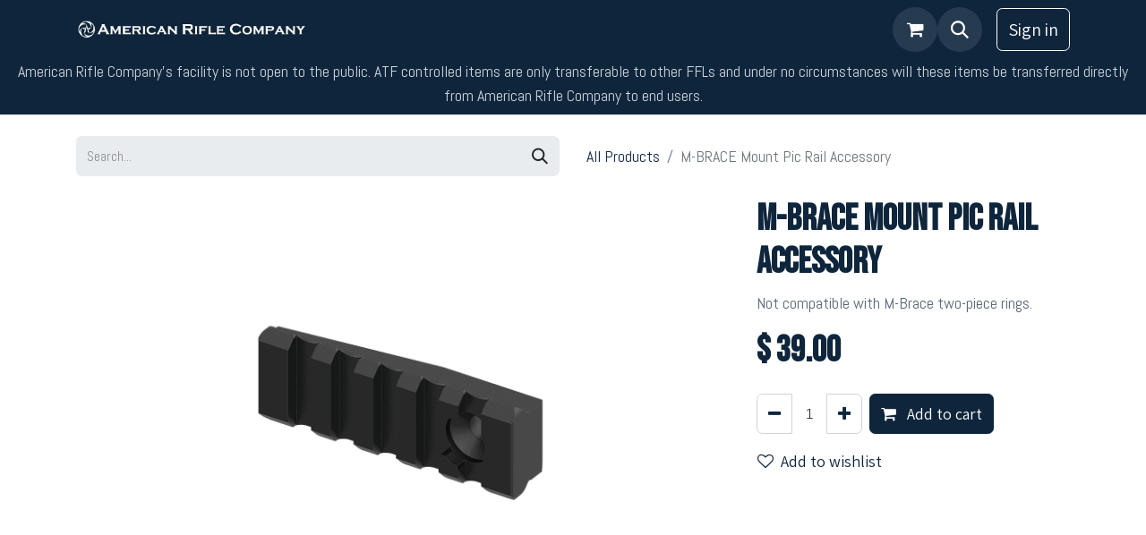

--- FILE ---
content_type: text/html; charset=utf-8
request_url: https://www.americanrifle.com/shop/001-10500-m-brace-mount-pic-rail-accessory-1423
body_size: 10318
content:

        

    
        
<!DOCTYPE html>
<html lang="en-US" data-website-id="1" data-main-object="product.template(1423,)" data-add2cart-redirect="1">
    <head>
        <meta charset="utf-8"/>
        <meta http-equiv="X-UA-Compatible" content="IE=edge"/>
        <meta name="viewport" content="width=device-width, initial-scale=1"/>
        <meta name="generator" content="Odoo"/>
        <meta name="description" content="Not compatible with M-Brace two-piece rings."/>
            
        <meta property="og:type" content="website"/>
        <meta property="og:title" content="M-BRACE Mount Pic Rail Accessory"/>
        <meta property="og:site_name" content="American Rifle Company"/>
        <meta property="og:url" content="https://www.americanrifle.com/shop/001-10500-m-brace-mount-pic-rail-accessory-1423"/>
        <meta property="og:image" content="https://www.americanrifle.com/web/image/product.template/1423/image_1024?unique=73ce48c"/>
        <meta property="og:description" content="Not compatible with M-Brace two-piece rings."/>
            
        <meta name="twitter:card" content="summary_large_image"/>
        <meta name="twitter:title" content="M-BRACE Mount Pic Rail Accessory"/>
        <meta name="twitter:image" content="https://www.americanrifle.com/web/image/product.template/1423/image_1024?unique=73ce48c"/>
        <meta name="twitter:description" content="Not compatible with M-Brace two-piece rings."/>
        
        <link rel="canonical" href="https://americanrifle.odoo.com/shop/001-10500-m-brace-mount-pic-rail-accessory-1423"/>
        
        <link rel="preconnect" href="https://fonts.gstatic.com/" crossorigin=""/>
        <title>M-BRACE Mount Pic Rail Accessory | American Rifle Company</title>
        <link type="image/x-icon" rel="shortcut icon" href="/web/image/website/1/favicon?unique=a3401e8"/>
        <link rel="preload" href="/web/static/src/libs/fontawesome/fonts/fontawesome-webfont.woff2?v=4.7.0" as="font" crossorigin=""/>
        <link type="text/css" rel="stylesheet" href="/web/assets/1/589c053/web.assets_frontend.min.css"/>
        <script id="web.layout.odooscript" type="text/javascript">
            var odoo = {
                csrf_token: "4e5654777ede64cb1bda295ad8e999bfa3ecbc27o1800442945",
                debug: "",
            };
        </script>
        <script type="text/javascript">
            odoo.__session_info__ = {"is_admin": false, "is_system": false, "is_public": true, "is_website_user": true, "user_id": false, "is_frontend": true, "profile_session": null, "profile_collectors": null, "profile_params": null, "show_effect": false, "currencies": {"1": {"symbol": "\u20ac", "position": "after", "digits": [69, 2]}, "3": {"symbol": "$", "position": "before", "digits": [69, 2]}}, "bundle_params": {"lang": "en_US", "website_id": 1}, "websocket_worker_version": "17.0-3", "translationURL": "/website/translations", "cache_hashes": {"translations": "9f759ccadff9905e3fdf808b358f8edc1733527e"}, "recaptcha_public_key": "6LdIL3YqAAAAACSEIVqHFNLyx9GXv0_h0J-uhTJn", "geoip_country_code": "US", "geoip_phone_code": 1, "lang_url_code": "en_US"};
            if (!/(^|;\s)tz=/.test(document.cookie)) {
                const userTZ = Intl.DateTimeFormat().resolvedOptions().timeZone;
                document.cookie = `tz=${userTZ}; path=/`;
            }
        </script>
        <script type="text/javascript" defer="defer" src="/web/assets/1/917a67c/web.assets_frontend_minimal.min.js" onerror="__odooAssetError=1"></script>
        <script type="text/javascript" defer="defer" data-src="/web/assets/1/9c817b1/web.assets_frontend_lazy.min.js" onerror="__odooAssetError=1"></script>
        
        
    </head>
    <body>



        <div id="wrapwrap" class="   ">
                <header id="top" data-anchor="true" data-name="Header" data-extra-items-toggle-aria-label="Extra items button" class="   o_header_fixed o_hoverable_dropdown" style=" ">
                    
    <nav data-name="Navbar" aria-label="Main" class="navbar navbar-expand-lg navbar-light o_colored_level o_cc d-none d-lg-block shadow-sm ">
        

            <div id="o_main_nav" class="o_main_nav container">
                
    <a data-name="Navbar Logo" href="/" class="navbar-brand logo me-4">
            
            <span role="img" aria-label="Logo of American Rifle Company" title="American Rifle Company"><img src="/web/image/website/1/logo/American%20Rifle%20Company?unique=a3401e8" class="img img-fluid" width="95" height="40" alt="American Rifle Company" loading="lazy"/></span>
        </a>
    
                
    <ul id="top_menu" role="menu" class="nav navbar-nav top_menu o_menu_loading me-auto">
        

                    
    <li role="presentation" class="nav-item">
        <a role="menuitem" href="/shop" class="nav-link ">
            <span>Products</span>
        </a>
    </li>
    <li role="presentation" class="nav-item">
        <a role="menuitem" href="/support" class="nav-link ">
            <span>Support</span>
        </a>
    </li>
    <li role="presentation" class="nav-item">
        <a role="menuitem" href="/dealers" class="nav-link ">
            <span>Dealers</span>
        </a>
    </li>
    <li role="presentation" class="nav-item">
        <a role="menuitem" href="/contact" class="nav-link ">
            <span>Contact Us</span>
        </a>
    </li>
                
    </ul>
                
                <ul class="navbar-nav align-items-center gap-2 flex-shrink-0 justify-content-end ps-3">
                    
        
            <li class=" divider d-none"></li> 
            <li class="o_wsale_my_cart  ">
                <a href="/shop/cart" aria-label="eCommerce cart" class="o_navlink_background btn position-relative rounded-circle p-1 text-center text-reset">
                    <div class="">
                        <i class="fa fa-shopping-cart fa-stack"></i>
                        <sup class="my_cart_quantity badge text-bg-primary position-absolute top-0 end-0 mt-n1 me-n1 rounded-pill d-none" data-order-id="">0</sup>
                    </div>
                </a>
            </li>
        
        
            <li class="o_wsale_my_wish d-none  o_wsale_my_wish_hide_empty">
                <a href="/shop/wishlist" class="o_navlink_background btn position-relative rounded-circle p-1 text-center text-reset">
                    <div class="">
                        <i class="fa fa-1x fa-heart fa-stack"></i>
                        <sup class="my_wish_quantity o_animate_blink badge text-bg-primary position-absolute top-0 end-0 mt-n1 me-n1 rounded-pill">0</sup>
                    </div>
                </a>
            </li>
        
        <li class="">
                <div class="modal fade css_editable_mode_hidden" id="o_search_modal" aria-hidden="true" tabindex="-1">
                    <div class="modal-dialog modal-lg pt-5">
                        <div class="modal-content mt-5">
    <form method="get" class="o_searchbar_form o_wait_lazy_js s_searchbar_input " action="/website/search" data-snippet="s_searchbar_input">
            <div role="search" class="input-group ">
        <input type="search" name="search" class="search-query form-control oe_search_box border-0 bg-light None" placeholder="Search..." value="" data-limit="5" data-display-image="true" data-display-description="true" data-display-extra-link="true" data-display-detail="true" data-order-by="name asc"/>
        <button type="submit" aria-label="Search" title="Search" class="btn oe_search_button btn-light">
            <i class="oi oi-search"></i>
        </button>
    </div>

            <input name="order" type="hidden" class="o_search_order_by" value="name asc"/>
            
    
        </form>
                        </div>
                    </div>
                </div>
                <a data-bs-target="#o_search_modal" data-bs-toggle="modal" role="button" title="Search" href="#" class="btn rounded-circle p-1 lh-1 o_navlink_background text-reset o_not_editable">
                    <i class="oi oi-search fa-stack lh-lg"></i>
                </a>
        </li>
                    
        <li class="">
                <div data-name="Text" class="s_text_block ">
                    <a href="tel://+1 555-555-5556" class="nav-link o_nav-link_secondary p-2" data-bs-original-title="" title="" aria-describedby="popover949651">
                        </a><span class="o_force_ltr"></span><br/></div>
        </li>
                    
                    
                    
            <li class=" o_no_autohide_item">
                <a href="/web/login" class="btn btn-outline-secondary">Sign in</a>
            </li>
                    
        
        
                    
                </ul>
            </div>
        
    </nav>
    <nav data-name="Navbar" aria-label="Mobile" class="navbar  navbar-light o_colored_level o_cc o_header_mobile d-block d-lg-none shadow-sm px-0 ">
        

        <div class="o_main_nav container flex-wrap justify-content-between">
            
    <a data-name="Navbar Logo" href="/" class="navbar-brand logo ">
            
            <span role="img" aria-label="Logo of American Rifle Company" title="American Rifle Company"><img src="/web/image/website/1/logo/American%20Rifle%20Company?unique=a3401e8" class="img img-fluid" width="95" height="40" alt="American Rifle Company" loading="lazy"/></span>
        </a>
    
            <ul class="o_header_mobile_buttons_wrap navbar-nav flex-row align-items-center gap-2 mb-0">
        
            <li class=" divider d-none"></li> 
            <li class="o_wsale_my_cart  ">
                <a href="/shop/cart" aria-label="eCommerce cart" class="o_navlink_background_hover btn position-relative rounded-circle border-0 p-1 text-reset">
                    <div class="">
                        <i class="fa fa-shopping-cart fa-stack"></i>
                        <sup class="my_cart_quantity badge text-bg-primary position-absolute top-0 end-0 mt-n1 me-n1 rounded-pill d-none" data-order-id="">0</sup>
                    </div>
                </a>
            </li>
        
        
            <li class="o_wsale_my_wish d-none  o_wsale_my_wish_hide_empty">
                <a href="/shop/wishlist" class="o_navlink_background_hover btn position-relative rounded-circle border-0 p-1 text-reset">
                    <div class="">
                        <i class="fa fa-1x fa-heart fa-stack"></i>
                        <sup class="my_wish_quantity o_animate_blink badge text-bg-primary position-absolute top-0 end-0 mt-n1 me-n1 rounded-pill">0</sup>
                    </div>
                </a>
            </li>
        
                <li class="o_not_editable">
                    <button class="nav-link btn me-auto p-2 o_not_editable" type="button" data-bs-toggle="offcanvas" data-bs-target="#top_menu_collapse_mobile" aria-controls="top_menu_collapse_mobile" aria-expanded="false" aria-label="Toggle navigation">
                        <span class="navbar-toggler-icon"></span>
                    </button>
                </li>
            </ul>
            <div id="top_menu_collapse_mobile" class="offcanvas offcanvas-end o_navbar_mobile">
                <div class="offcanvas-header justify-content-end o_not_editable">
                    <button type="button" class="nav-link btn-close" data-bs-dismiss="offcanvas" aria-label="Close"></button>
                </div>
                <div class="offcanvas-body d-flex flex-column justify-content-between h-100 w-100">
                    <ul class="navbar-nav">
                        
        <li class="">
    <form method="get" class="o_searchbar_form o_wait_lazy_js s_searchbar_input " action="/website/search" data-snippet="s_searchbar_input">
            <div role="search" class="input-group ">
        <input type="search" name="search" class="search-query form-control oe_search_box border-0 bg-light None" placeholder="Search..." value="" data-limit="5" data-display-image="true" data-display-description="true" data-display-extra-link="true" data-display-detail="true" data-order-by="name asc"/>
        <button type="submit" aria-label="Search" title="Search" class="btn oe_search_button btn-light">
            <i class="oi oi-search"></i>
        </button>
    </div>

            <input name="order" type="hidden" class="o_search_order_by" value="name asc"/>
            
    
        </form>
        </li>
                        
    <ul role="menu" class="nav navbar-nav top_menu  ">
        

                            
    <li role="presentation" class="nav-item">
        <a role="menuitem" href="/shop" class="nav-link ">
            <span>Products</span>
        </a>
    </li>
    <li role="presentation" class="nav-item">
        <a role="menuitem" href="/support" class="nav-link ">
            <span>Support</span>
        </a>
    </li>
    <li role="presentation" class="nav-item">
        <a role="menuitem" href="/dealers" class="nav-link ">
            <span>Dealers</span>
        </a>
    </li>
    <li role="presentation" class="nav-item">
        <a role="menuitem" href="/contact" class="nav-link ">
            <span>Contact Us</span>
        </a>
    </li>
                        
    </ul>
                        
        <li class="">
                <div data-name="Text" class="s_text_block mt-2 border-top pt-2 o_border_contrast">
                    <a href="tel://+1 555-555-5556" class="nav-link o_nav-link_secondary p-2" data-bs-original-title="" title="" aria-describedby="popover949651">
                        </a><span class="o_force_ltr"></span><br/></div>
        </li>
                        
                    </ul>
                    <ul class="navbar-nav gap-2 mt-3 w-100">
                        
            <li class=" o_no_autohide_item">
                <a href="/web/login" class="btn btn-outline-secondary w-100">Sign in</a>
            </li>
                        
        
        
                        
                        
                    </ul>
                </div>
            </div>
        </div>
    
    </nav>
    
        </header>
                <main>
                    
            <div itemscope="itemscope" itemtype="http://schema.org/Product" id="wrap" class="js_sale o_wsale_product_page ecom-zoomable zoomodoo-next" data-ecom-zoom-click="1">
                <div class="oe_structure oe_empty oe_structure_not_nearest" id="oe_structure_website_sale_product_1" data-editor-message="DROP BUILDING BLOCKS HERE TO MAKE THEM AVAILABLE ACROSS ALL PRODUCTS"><section class="s_text_block o_colored_level o_cc o_cc4 pt0 pb8" data-snippet="s_text_block" data-name="Text" style="background-image: none;">
        <div class="s_allow_columns container-fluid">
            <p style="margin-bottom: 0px; text-align: center;"><font class="text-400">American Rifle Company's facility is not open to the public.&nbsp;ATF controlled items are only transferable to other FFLs and under no circumstances will these items be transferred directly from American Rifle Company to end users.</font></p></div>
    </section></div>
  <section id="product_detail" class="container py-4 oe_website_sale " data-view-track="1" data-product-tracking-info="{&#34;item_id&#34;: &#34;810094450649&#34;, &#34;item_name&#34;: &#34;[001-10500] M-BRACE Mount Pic Rail Accessory&#34;, &#34;item_category&#34;: &#34;Rings and Mounts&#34;, &#34;currency&#34;: &#34;USD&#34;, &#34;price&#34;: 39.0}">
                    <div class="row align-items-center">
                        <div class="col-lg-6 d-flex align-items-center">
                            <div class="d-flex justify-content-between w-100">
    <form method="get" class="o_searchbar_form o_wait_lazy_js s_searchbar_input o_wsale_products_searchbar_form me-auto flex-grow-1 mb-2 mb-lg-0" action="/shop/category/scope-rings-mounts-3?category=3" data-snippet="s_searchbar_input">
            <div role="search" class="input-group ">
        <input type="search" name="search" class="search-query form-control oe_search_box border-0 bg-light None" placeholder="Search..." value="" data-limit="5" data-display-image="true" data-display-description="true" data-display-extra-link="true" data-display-detail="true" data-order-by="name asc"/>
        <button type="submit" aria-label="Search" title="Search" class="btn oe_search_button btn-light">
            <i class="oi oi-search"></i>
        </button>
    </div>

            <input name="order" type="hidden" class="o_search_order_by" value="name asc"/>
            
        
        </form>
        <div class="o_pricelist_dropdown dropdown d-none">

            <a role="button" href="#" data-bs-toggle="dropdown" class="dropdown-toggle btn btn-light">
                Public Pricelist
            </a>
            <div class="dropdown-menu" role="menu">
            </div>
        </div>
                            </div>
                        </div>
                        <div class="col-lg-6 d-flex align-items-center">
                            <ol class="breadcrumb p-0 mb-2 m-lg-0">
                                <li class="breadcrumb-item o_not_editable">
                                    <a href="/shop">All Products</a>
                                </li>
                                
                                <li class="breadcrumb-item active">
                                    <span>M-BRACE Mount Pic Rail Accessory</span>
                                </li>
                            </ol>
                        </div>
                    </div>
                    <div class="row" id="product_detail_main" data-name="Product Page" data-image_width="66_pc" data-image_layout="carousel">
                        <div class="col-lg-8 mt-lg-4 o_wsale_product_images position-relative">
        <div id="o-carousel-product" class="carousel slide position-sticky mb-3 overflow-hidden o_carousel_product_left_indicators d-flex" data-bs-ride="carousel" data-bs-interval="0" data-name="Product Carousel">
        <div class="o_carousel_product_indicators ">
        </div>
            <div class="o_carousel_product_outer carousel-outer position-relative flex-grow-1 overflow-hidden">
                <div class="carousel-inner h-100">
                        <div class="carousel-item h-100 text-center active">
        <div class="position-relative d-inline-flex overflow-hidden m-auto h-100">
            <span class="o_ribbon  z-index-1" style=""></span>
            <div class="d-flex align-items-start justify-content-center h-100 oe_unmovable"><img src="/web/image/product.product/2615/image_1024/%5B001-10500%5D%20M-BRACE%20Mount%20Pic%20Rail%20Accessory?unique=73ce48c" class="img img-fluid oe_unmovable product_detail_img mh-100" alt="M-BRACE Mount Pic Rail Accessory" loading="lazy"/></div>
        </div>
                        </div>
                </div>
            </div>
        </div>
                        </div>
                        <div id="product_details" class="col-lg-4 mt-md-4">
                            
                            <h1 itemprop="name">M-BRACE Mount Pic Rail Accessory</h1>
                            <span itemprop="url" style="display:none;">https://americanrifle.odoo.com/shop/001-10500-m-brace-mount-pic-rail-accessory-1423</span>
                            <span itemprop="image" style="display:none;">https://americanrifle.odoo.com/web/image/product.template/1423/image_1920?unique=73ce48c</span>
                            <p class="text-muted my-2" placeholder="A short description that will also appear on documents.">Not compatible with M-Brace two-piece rings.</p>
                            
                            <form action="/shop/cart/update" method="POST">
                                <input type="hidden" name="csrf_token" value="4e5654777ede64cb1bda295ad8e999bfa3ecbc27o1800442945"/>
                                <div class="js_product js_main_product mb-3">
                                    <div>
        <div itemprop="offers" itemscope="itemscope" itemtype="http://schema.org/Offer" class="product_price mt-2 mb-3 d-inline-block">
            <h3 class="css_editable_mode_hidden">
                <span class="oe_price" style="white-space: nowrap;" data-oe-type="monetary" data-oe-expression="combination_info[&#39;price&#39;]">$ <span class="oe_currency_value">39.00</span></span>
                <span itemprop="price" style="display:none;">39.0</span>
                <span itemprop="priceCurrency" style="display:none;">USD</span>
                <span style="text-decoration: line-through; white-space: nowrap;" itemprop="listPrice" class="text-danger oe_default_price ms-1 h5 d-none" data-oe-type="monetary" data-oe-expression="combination_info[&#39;list_price&#39;]">$ <span class="oe_currency_value">39.00</span></span>
            </h3>
            <h3 class="css_non_editable_mode_hidden decimal_precision" data-precision="2">
                <span>$ <span class="oe_currency_value">39.00</span></span>
            </h3>
        </div>
        <div id="product_unavailable" class="d-none">
            <h3 class="fst-italic">Not Available For Sale</h3>
        </div>
                                    </div>
                                    
                                        <input type="hidden" class="product_id" name="product_id" value="2615"/>
                                        <input type="hidden" class="product_template_id" name="product_template_id" value="1423"/>
                                        <input type="hidden" class="product_category_id" name="product_category_id" value="3"/>
        <ul class="list-unstyled js_add_cart_variants mb-0 flex-column" data-attribute_exclusions="{&#34;exclusions&#34;: {}, &#34;archived_combinations&#34;: [], &#34;parent_exclusions&#34;: {}, &#34;parent_combination&#34;: [], &#34;parent_product_name&#34;: null, &#34;mapped_attribute_names&#34;: {}}">
        </ul>
                                    
                                    <p class="css_not_available_msg alert alert-warning">This combination does not exist.</p>
                                    <div id="o_wsale_cta_wrapper" class="d-flex flex-wrap align-items-center">
        <div contenteditable="false" class="css_quantity input-group d-inline-flex me-2 mb-2 align-middle">
            <a class="btn btn-link js_add_cart_json" aria-label="Remove one" title="Remove one" href="#">
                <i class="fa fa-minus"></i>
            </a>
            <input type="text" class="form-control quantity text-center" data-min="1" name="add_qty" value="1"/>
            <a class="btn btn-link float_left js_add_cart_json" aria-label="Add one" title="Add one" href="#">
                <i class="fa fa-plus"></i>
            </a>
        </div>
                                        <div id="add_to_cart_wrap" class="d-inline-flex align-items-center mb-2 me-auto">
                                            <a data-animation-selector=".o_wsale_product_images" role="button" id="add_to_cart" href="#" class="btn btn-primary js_check_product a-submit flex-grow-1">
                                                <i class="fa fa-shopping-cart me-2"></i>
                                                Add to cart
                                            </a>
                                        </div>
                                        <div id="product_option_block" class="d-flex flex-wrap w-100">
            
                <button type="button" role="button" class="btn btn-link px-0 pe-3 o_add_wishlist_dyn" data-action="o_wishlist" title="Add to wishlist" data-product-template-id="1423" data-product-product-id="2615"><i class="fa fa-heart-o me-2" role="img" aria-label="Add to wishlist"></i>Add to wishlist</button>
            </div>
                                    </div>
      <div class="availability_messages o_not_editable"></div>
                                    <div id="contact_us_wrapper" class="d-none oe_structure oe_structure_solo ">
                                        <section class="s_text_block" data-snippet="s_text_block" data-name="Text">
                                            <div class="container">
                                                <a class="btn btn-primary btn_cta" href="/contactus">Contact Us
                                                </a>
                                            </div>
                                        </section>
                                    </div>
        <div class="o_product_tags o_field_tags d-flex flex-wrap align-items-center gap-2">
        </div>
                                </div>
                            </form>
                            <div id="product_attributes_simple">
                                <table class="table table-sm text-muted d-none">
                                </table>
                            </div>
                            <div id="o_product_terms_and_share" class="d-flex justify-content-between flex-column flex-md-row align-items-md-end mb-3">
                            <p><br/></p></div>
          <input id="wsale_user_email" type="hidden" value=""/>
                        </div>
                    </div>
                </section>
                <div itemprop="description" class="oe_structure oe_empty mt16" id="product_full_description"><section class="s_big_picture bg-black o_colored_level" style="background-image: none;"><div class="container"><h2 class="text-center"><b>M-Brace Pic Rail</b></h2><p class="text-center">Securely attaches to the American Rifle Company M-Brace Mount.  Multiple mounting locations. </p><p class="text-center"><a href="/shop/product/1402" class="btn btn-secondary">M-BRACE Mount &gt;</a></p><div class="row"><div class="col-md-12 o_colored_level"><img class="img img-responsive" src="/web/image/53035/M-Brace%20Render4.35.png?access_token=92ed9210-0ff3-4f35-b748-08b3c46fa1ed" style="margin: 0px auto; width: 100% !important;" alt="Odoo CMS - a big picture" data-bs-original-title="" title="" loading="lazy" data-original-id="53035" data-original-src="/web/image/53035-3b67ed0a/M-Brace Render4.35.png" data-mimetype="image/png"></div></div></div></section>


<section class="s_three_columns o_colored_level" data-snippet="s_three_columns" data-name="Columns" style="background-image: none;"><div class="container"><div class="row"><div class="col-md-4 mt32 mb48 o_colored_level"><img class="img img-responsive" src="/web/image/53038/M-Brace%20Render4.32.png?access_token=edb078b1-ade3-46e6-98af-cbed284c2017" alt="Odoo - Sample 1 for three columns" data-bs-original-title="" title="" loading="lazy" data-original-id="53038" data-original-src="/web/image/53038-6e024f46/M-Brace Render4.32.png" data-mimetype="image/png" style="width: 100% !important;"><h4 class="mt16">Locking Interface</h4><p>Serrations positively locate the rail and withstand recoil forces without moving or slipping. </p></div><div class="col-md-4 mt32 mb48 o_colored_level"><img class="img img-responsive" src="/web/image/53039/M-Brace%20Render4.24.png?access_token=016bf601-1d8d-44bd-aaa0-d6bcfdd24304" alt="Odoo - Sample 2 for three columns" data-bs-original-title="" title="" loading="lazy" data-original-id="53039" data-original-src="/web/image/53039-dd50eb88/M-Brace Render4.24.png" data-mimetype="image/png" style="width: 100% !important;"><h4 class="mt16">Mounting Options</h4><p> Attach to the M-Brace or LRF Mount.</p><p><a href="/shop/product/1416" class="btn btn-primary">LRF Mount &gt;</a></p></div><div class="col-md-4 mt32 mb48 o_colored_level" style=""><img class="img img-responsive" src="/web/image/53090/M-Brace%20Render4.55.png?access_token=a580aea8-39cc-421d-8297-acd0ef2eb641" alt="Odoo - Sample 3 for three columns" data-bs-original-title="" title="" style="width: 100% !important;" loading="lazy" data-original-id="53090" data-original-src="/web/image/53090-eab52601/M-Brace Render4.55.png" data-mimetype="image/png"><h4 class="mt16">M-Brace Angle</h4><p>The attachment points on the mount include the angle of inclination.  If the scope is at 20 MOA, the Pic Rail is at 20 MOA.  </p></div></div></div></section>


<section class="s_image_text bg-black o_colored_level" style="background-image: none;"><div class="container"><div class="row"><div class="col-md-6 mt32 mb32 o_colored_level"><img class="img img-responsive center-block mb16" src="/web/image/53032/M-Brace%20Render4.34.png?access_token=366e4892-2464-46ac-b469-eec861d1d04e" alt="Odoo image and text block" loading="lazy" data-original-id="53032" data-original-src="/web/image/53032-db5f8b2f/M-Brace Render4.34.png" data-mimetype="image/png" data-bs-original-title="" title="" aria-describedby="tooltip583522" style="width: 100% !important;"></div><div class="col-md-6 mb32 mt128"><h3>What’s in the Box</h3><ul><li><p>Pic Rail</p></li><li><p>Mounting Screw, M5x16 with T25 Torx</p></li></ul></div></div></div></section>


<section class="s_title" data-snippet="s_title" data-name="Title"><div class="container"><div class="row"><div class="col-md-12"><p class="text-center"><br></p></div></div></div></section>


<section class="s_text_block o_colored_level" data-snippet="s_text_block" data-name="Text" style="background-image: none;"><div class="container"><h2 class="text-center" style="text-align: left; "><b>Overview</b></h2><div class="row"><div class="col-md-12 mb16 mt16" data-bs-original-title="" title="" aria-describedby="tooltip760007"><ul style="background-color: rgb(255, 255, 255);"><li><p>7075 Aluminum</p></li><li><p>Picatinny (MIL-STD-1913) rail</p></li><li><p>Compatible with American Rifle Company M-Brace Mount</p></li><li><p>Weight with mounting hardware 1 oz (28 grams)</p></li><li><p>Proudly engineered and manufactured in the USA</p></li></ul><p><a href="/shop/category/scope-rings-mounts-3" class="btn btn-primary">M-BRACE Mount &amp; Accessories &gt;</a></p></div></div></div></section>


<section class="s_text_block" data-snippet="s_text_block" data-name="Text"><div class="container"><h2 class="text-center" style="text-align: left; "><b>Details</b></h2><div class="row"><div class="col-md-12 mb16 mt16"><p style="text-align: justify;">Extremely strong and light-weight, CNC machined from 7075 aluminum alloy and anodized for excellent corrosion resistance and a matte-black finish.</p><p style="text-align: justify;"><b>Torque spec:</b> 3.4 Nm (30 in-lbs) on bubble level screw.</p></div></div></div></section></div>
            <div class="oe_structure oe_structure_solo oe_unremovable oe_unmovable" id="oe_structure_website_sale_recommended_products">
                <section data-snippet="s_dynamic_snippet_products" class="oe_unmovable oe_unremovable s_dynamic_snippet_products o_wsale_alternative_products s_dynamic pb32 o_colored_level s_product_product_borderless_1 pt104 o_dynamic_empty" data-name="Alternative Products" style="background-image: none;" data-template-key="website_sale.dynamic_filter_template_product_product_borderless_1" data-product-category-id="all" data-number-of-elements="4" data-number-of-elements-small-devices="1" data-number-of-records="16" data-carousel-interval="5000" data-bs-original-title="" title="" data-filter-id="8">
                    <div class="o_not_editable container">
                        <div class="css_non_editable_mode_hidden">
                            <div class="missing_option_warning alert alert-info rounded-0 fade show d-none d-print-none o_default_snippet_text">
                                Your Dynamic Snippet will be displayed here...
                                This message is displayed because youy did not provide both a filter and a template to use.
                            </div>
                        </div>
                        <div class="dynamic_snippet_template"></div>
                    </div>
                </section>
            </div><div class="oe_structure oe_empty oe_structure_not_nearest mt16" id="oe_structure_website_sale_product_2" data-editor-message="DROP BUILDING BLOCKS HERE TO MAKE THEM AVAILABLE ACROSS ALL PRODUCTS" data-bs-original-title="" title="" aria-describedby="tooltip505671">
      <section class="s_embed_code o_colored_level pt0 pb0 text-center" data-snippet="s_embed_code" data-name="Embed Code" style="background-image: none;"><template class="s_embed_code_saved"><link href="//cdn-images.mailchimp.com/embedcode/classic-071822.css" rel="stylesheet" type="text/css"/><style type="text/css">
	#mc_embed_signup{background:#fff; clear:center; font:18px Oswald,Abel,sans-serif;  width:450px;}
	/* Add your own Mailchimp form style overrides in your site stylesheet or in this style block.
	   We recommend moving this block and the preceding CSS link to the HEAD of your HTML file. */
</style><div id="mc_embed_signup">
            <form action="https://americanrifle.us21.list-manage.com/subscribe/post?u=f0413d85943763df0e79bad05&amp;id=46044e5b32&amp;f_id=006cdbe1f0" method="post" id="mc-embedded-subscribe-form" name="mc-embedded-subscribe-form" class="validate" target="_blank" novalidate="novalidate">
              <div id="mc_embed_signup_scroll">
                <h2>Join Our Mailing List</h2>
                <div class="indicates-required"><span class="asterisk">*</span> indicates required</div>
                <div class="mc-field-group">
                  <label for="mce-EMAIL" class="form-label">Email Address  <span class="asterisk">*</span>
</label>
                  <input type="email" value="" name="EMAIL" class="required email" id="mce-EMAIL" aria-required="true"/>
                  <span id="mce-EMAIL-HELPERTEXT" class="helper_text"></span>
                </div>
                <div class="mc-field-group">
                  <label for="mce-FNAME" class="form-label">First Name </label>
                  <input type="text" value="" name="FNAME" id="mce-FNAME" aria-invalid="false" class="valid"/>
                  <span id="mce-FNAME-HELPERTEXT" class="helper_text"></span>
                </div>
                <div class="mc-field-group">
                  <label for="mce-LNAME" class="form-label">Last Name </label>
                  <input type="text" value="" name="LNAME" id="mce-LNAME" aria-invalid="false" class="valid"/>
                  <span id="mce-LNAME-HELPERTEXT" class="helper_text"></span>
                </div>
                <div hidden="true">
                  <input type="hidden" name="tags" value="34048"/>
                </div>
                <div id="mce-responses" class="clear">
                  <div class="response" id="mce-error-response" style="display:none"></div>
                  <div class="response" id="mce-success-response" style="display:none"></div>
                </div>
                <div style="position: absolute; left: -5000px;" aria-hidden="true">
                  <input type="text" name="b_f0413d85943763df0e79bad05_46044e5b32" tabindex="-1" value=""/>
                </div>
                <div class="clear">
                  <input type="submit" value="Subscribe" name="subscribe" id="mc-embedded-subscribe" class="button"/>
                </div>
              </div>
            </form>
          </div><script data-cfasync="false" src="/cdn-cgi/scripts/5c5dd728/cloudflare-static/email-decode.min.js"></script><script type="text/javascript" src="//s3.amazonaws.com/downloads.mailchimp.com/js/mc-validate.js"></script><script type="text/javascript">(function($) {window.fnames = new Array(); window.ftypes = new Array();fnames[0]='EMAIL';ftypes[0]='email';fnames[1]='FNAME';ftypes[1]='text';fnames[2]='LNAME';ftypes[2]='text';fnames[3]='ADDRESS';ftypes[3]='address';fnames[4]='PHONE';ftypes[4]='phone';fnames[5]='BIRTHDAY';ftypes[5]='birthday';}(jQuery));var $mcj = jQuery.noConflict(true);</script></template>
        <div class="s_embed_code_embedded o_not_editable o_container_small"><link href="//cdn-images.mailchimp.com/embedcode/classic-071822.css" rel="stylesheet" type="text/css"/><style type="text/css">
	#mc_embed_signup{background:#fff; clear:center; font:18px Oswald,Abel,sans-serif;  width:450px;}
	/* Add your own Mailchimp form style overrides in your site stylesheet or in this style block.
	   We recommend moving this block and the preceding CSS link to the HEAD of your HTML file. */
</style><div id="mc_embed_signup">
            <form action="https://americanrifle.us21.list-manage.com/subscribe/post?u=f0413d85943763df0e79bad05&amp;id=46044e5b32&amp;f_id=006cdbe1f0" method="post" id="mc-embedded-subscribe-form" name="mc-embedded-subscribe-form" class="validate" target="_blank" novalidate="novalidate">
              <div id="mc_embed_signup_scroll">
                <h2>Join Our Mailing List</h2>
                <div class="indicates-required"><span class="asterisk">*</span> indicates required</div>
                <div class="mc-field-group">
                  <label for="mce-EMAIL" class="form-label">Email Address  <span class="asterisk">*</span>
</label>
                  <input type="email" value="" name="EMAIL" class="required email" id="mce-EMAIL" aria-required="true"/>
                  <span id="mce-EMAIL-HELPERTEXT" class="helper_text"></span>
                </div>
                <div class="mc-field-group">
                  <label for="mce-FNAME" class="form-label">First Name </label>
                  <input type="text" value="" name="FNAME" id="mce-FNAME" aria-invalid="false" class="valid"/>
                  <span id="mce-FNAME-HELPERTEXT" class="helper_text"></span>
                </div>
                <div class="mc-field-group">
                  <label for="mce-LNAME" class="form-label">Last Name </label>
                  <input type="text" value="" name="LNAME" id="mce-LNAME" aria-invalid="false" class="valid"/>
                  <span id="mce-LNAME-HELPERTEXT" class="helper_text"></span>
                </div>
                <div hidden="true">
                  <input type="hidden" name="tags" value="34048"/>
                </div>
                <div id="mce-responses" class="clear">
                  <div class="response" id="mce-error-response" style="display:none"></div>
                  <div class="response" id="mce-success-response" style="display:none"></div>
                </div>
                <div style="position: absolute; left: -5000px;" aria-hidden="true">
                  <input type="text" name="b_f0413d85943763df0e79bad05_46044e5b32" tabindex="-1" value=""/>
                </div>
                <div class="clear">
                  <input type="submit" value="Subscribe" name="subscribe" id="mc-embedded-subscribe" class="button"/>
                </div>
              </div>
            </form>
          </div><script data-cfasync="false" src="/cdn-cgi/scripts/5c5dd728/cloudflare-static/email-decode.min.js"></script><script type="text/javascript" src="//s3.amazonaws.com/downloads.mailchimp.com/js/mc-validate.js"></script><script type="text/javascript">(function($) {window.fnames = new Array(); window.ftypes = new Array();fnames[0]='EMAIL';ftypes[0]='email';fnames[1]='FNAME';ftypes[1]='text';fnames[2]='LNAME';ftypes[2]='text';fnames[3]='ADDRESS';ftypes[3]='address';fnames[4]='PHONE';ftypes[4]='phone';fnames[5]='BIRTHDAY';ftypes[5]='birthday';}(jQuery));var $mcj = jQuery.noConflict(true);</script></div>
      </section>
    </div>
  </div>
        
        <div id="o_shared_blocks" class="oe_unremovable"></div>
                </main>
                <footer id="bottom" data-anchor="true" data-name="Footer" class="o_footer o_colored_level o_cc ">
                    <div id="footer" class="oe_structure oe_structure_solo">
      <section class="s_text_block pb0 pt40" data-snippet="s_text_block" data-name="Text" style="background-image: none;" data-bs-original-title="" title="" aria-describedby="tooltip512967">
        <div class="container">
          <div class="row" data-bs-original-title="" title="" aria-describedby="tooltip234965">
            <div class="col-lg-2 o_colored_level pb0" data-bs-original-title="" title="" aria-describedby="tooltip702579">
              <h6>
                Shop</h6>
              <ul class="list-unstyled">
                <li class="list-item py-1" data-bs-original-title="" title="" aria-describedby="tooltip525479">
                  <a href="/" data-bs-original-title="" title="">
                    <font style="font-size: 14px;" class="text-400">Home</font>
                  </a></li>
                <li class="list-item py-1" data-bs-original-title="" title="" aria-describedby="tooltip997196">
                  <a href="/shop" data-bs-original-title="" title="">
                    <font style="font-size: 14px;" class="text-400" data-bs-original-title="" title="" aria-describedby="tooltip650808">Products</font>
                  </a></li>
                <li class="list-item py-1" data-bs-original-title="" title="" aria-describedby="tooltip328037">
                  <a href="/support" data-bs-original-title="" title=""><font style="font-size: 14px;" class="text-400">Support</font>&nbsp;</a>
                  <br/>
                </li>
                <li class="list-item py-1">
                  <a href="/contact" data-bs-original-title="" title=""><font style="font-size: 14px;" class="text-400">Contact</font>&nbsp;</a>
                  <br/>
                </li>
              </ul>
            </div>
            <div class="o_colored_level pb0 col-lg-2" data-bs-original-title="" title="" aria-describedby="tooltip214832">
              <h6>
                <span data-bs-original-title="" title="" aria-describedby="tooltip851175">Info</span>
              </h6>
              <ul class="list-unstyled" data-bs-original-title="" title="" aria-describedby="tooltip898369">
                <li class="py-1" data-bs-original-title="" title="" aria-describedby="tooltip55483">&nbsp;<a href="/return-policy" data-bs-original-title="" title=""><font style="font-size: 14px;" class="text-400">Return Policy</font>&nbsp;</a>
                  <br/>
                </li>
                <li class="py-1" data-bs-original-title="" title="" aria-describedby="tooltip91798">
                  <a href="/privacy-policy" data-bs-original-title="" title="">
                    <font style="font-size: 14px;" class="text-400">Privacy Policy</font>
                    <span style="font-size: 14px;">
                  </span>
                  </a><font style="font-size: 14px;" class="text-400">&nbsp;</font>
                  <br/>
                </li>
                <li class="py-1">
                  <a href="/terms-of-use" data-bs-original-title="" title="">&nbsp;<font style="font-size: 14px;" class="text-400">Terms of Use</font></a>&nbsp;
                  <br/>
                </li></ul></div>
            <div class="pb16 o_colored_level col-lg-2" data-bs-original-title="" title="" aria-describedby="tooltip611447">
              <h6>
                Follow</h6>
              <ul class="list-unstyled" data-bs-original-title="" title="" aria-describedby="tooltip422138">
                <li class="py-1" data-bs-original-title="" title="" aria-describedby="tooltip530284">
                  <i class="fa fa-1x fa-fw fa-facebook-square me-2"></i>
                  <span style="font-size: 14px;">
                  </span>
                  <a href="https://www.facebook.com/AmericanRifleCompany/" target="_blank" data-bs-original-title="" title=""><font style="font-size: 14px;" class="text-400" data-bs-original-title="" title="" aria-describedby="tooltip846307">Facebook</font>
                  </a></li>
                <li class="py-1" data-bs-original-title="" title="" aria-describedby="tooltip160582">
                  </li>
                <li class="py-1" data-bs-original-title="" title="" aria-describedby="tooltip344486">
                  <i class="fa fa-1x fa-fw fa-instagram me-2" style="font-size: 14px;"></i>
                  <span style="font-size: 14px;">
                  </span>
                  <a href="https://www.instagram.com/americanriflecompany/" target="_blank" data-bs-original-title="" title=""><font style="font-size: 14px;" class="text-400">Instagram</font>
                  </a></li>
                <li class="py-1" data-bs-original-title="" title="" aria-describedby="tooltip344486">&nbsp;<span class="fa fa-youtube-play" style="font-size: 14px;"></span>
                  <span style="font-size: 14px;">&nbsp; &nbsp;</span>
                  <a href="https://www.youtube.com/c/AmericanRifleCompany" target="_blank" data-bs-original-title="" title=""><font style="font-size: 14px;" data-bs-original-title="" title="" aria-describedby="tooltip511374" class="text-400">Youtube</font></a>
                  <a href="https://www.youtube.com/c/AmericanRifleCompany" data-bs-original-title="" title="" target="_blank">&nbsp;</a>
                  <br/>
                </li>
              </ul>
            </div>
            <div class="pb16 o_colored_level col-lg-3" data-bs-original-title="" title="" aria-describedby="tooltip910195">
              <h6>
                Contact</h6>
              <ul class="list-unstyled" data-bs-original-title="" title="" aria-describedby="tooltip211054">
                <li class="py-1" data-bs-original-title="" title="" aria-describedby="tooltip300021">
                  <i class="fa fa-1x fa-fw fa-envelope me-2" data-bs-original-title="" title="" aria-describedby="tooltip434232"></i>
                  <span style="font-size: 14px;">
                  </span>
                  <a href="/cdn-cgi/l/email-protection#a7d4c6cbc2d4e7c6cac2d5cec4c6c9d5cec1cbc289c4c8ca" data-bs-original-title="" title=""><font style="font-size: 14px;" class="text-400" data-bs-original-title="" title="" aria-describedby="tooltip146716"><span class="__cf_email__" data-cfemail="1261737e776152737f77607b71737c607b747e773c717d7f">[email&#160;protected]</span></font>
                  </a></li>
                <li class="py-1" data-bs-original-title="" title="" aria-describedby="tooltip466773">
                  <i class="fa fa-1x fa-fw fa-phone me-2" style="font-size: 14px;" data-bs-original-title="" title="" aria-describedby="tooltip584220"></i>
                  <span style="font-size: 14px;">
                  </span>
                  <span class="o_force_ltr">
                    <a href="tel:1 (206) 226-4387" data-bs-original-title="" title=""><font style="font-size: 14px;" class="text-400" data-bs-original-title="" title="" aria-describedby="tooltip352676">+1 (206) 226-4387</font>
                    </a></span></li>
                <li class="py-1" data-bs-original-title="" title="" aria-describedby="tooltip466773">
                  <span style="color: rgb(33, 37, 41); font-style: italic" data-bs-original-title="" title="" aria-describedby="tooltip583898"><font class="text-400" style="font-size: 14px;">Hours of operation: M-F,</font>&nbsp;<font class="text-400" style="font-size: 14px;">8:00am-4:00pm PST</font></span>
                  <br/>
                </li>
              </ul>
            </div>
            <div class="col-lg-3 pb16 o_colored_level">
              <h6 data-bs-original-title="" title="" aria-describedby="tooltip241897">
                Made in Mukilteo, WA, USA
              </h6>
              <p class="text-muted">
                <span style="font-size: 14px;">American Rifle Company's facility is not open to the public. ATF controlled items are only transferable to other FFLs and under no circumstances will these items be transferred from American Rifle Company to end users.</span>
              </p>
              <p class="text-muted">
                <span class="fa fa-flag-o"></span>
                <br/>
              </p>
            </div>
          </div>
        </div>
      </section>
    </div>
        <div id="o_footer_scrolltop_wrapper" class="container h-0 d-flex align-items-center justify-content-end">
            <a id="o_footer_scrolltop" role="button" href="#top" title="" class="btn btn-primary rounded-circle d-flex align-items-center justify-content-center" data-bs-original-title="Scroll To Top">
                <span class="oi fa-1x oi-chevron-up"></span>
            </a>
        </div>
                </footer>
            </div>
            <script data-cfasync="false" src="/cdn-cgi/scripts/5c5dd728/cloudflare-static/email-decode.min.js"></script><script id="tracking_code" async="async" src="https://www.googletagmanager.com/gtag/js?id=UA-132475487-1"></script>
            <script id="tracking_code_config">
                window.dataLayer = window.dataLayer || [];
                function gtag(){dataLayer.push(arguments);}
                gtag('consent', 'default', {
                    'ad_storage': 'denied',
                    'ad_user_data': 'denied',
                    'ad_personalization': 'denied',
                    'analytics_storage': 'denied',
                });
                gtag('js', new Date());
                gtag('config', 'UA-132475487-1');
                function allConsentsGranted() {
                    gtag('consent', 'update', {
                        'ad_storage': 'granted',
                        'ad_user_data': 'granted',
                        'ad_personalization': 'granted',
                        'analytics_storage': 'granted',
                    });
                }
                    allConsentsGranted();
            </script>
        
        <script defer src="https://static.cloudflareinsights.com/beacon.min.js/vcd15cbe7772f49c399c6a5babf22c1241717689176015" integrity="sha512-ZpsOmlRQV6y907TI0dKBHq9Md29nnaEIPlkf84rnaERnq6zvWvPUqr2ft8M1aS28oN72PdrCzSjY4U6VaAw1EQ==" data-cf-beacon='{"version":"2024.11.0","token":"5ca11e6ef3434d0dae3ca5019fa11397","r":1,"server_timing":{"name":{"cfCacheStatus":true,"cfEdge":true,"cfExtPri":true,"cfL4":true,"cfOrigin":true,"cfSpeedBrain":true},"location_startswith":null}}' crossorigin="anonymous"></script>
</body>
</html>
    